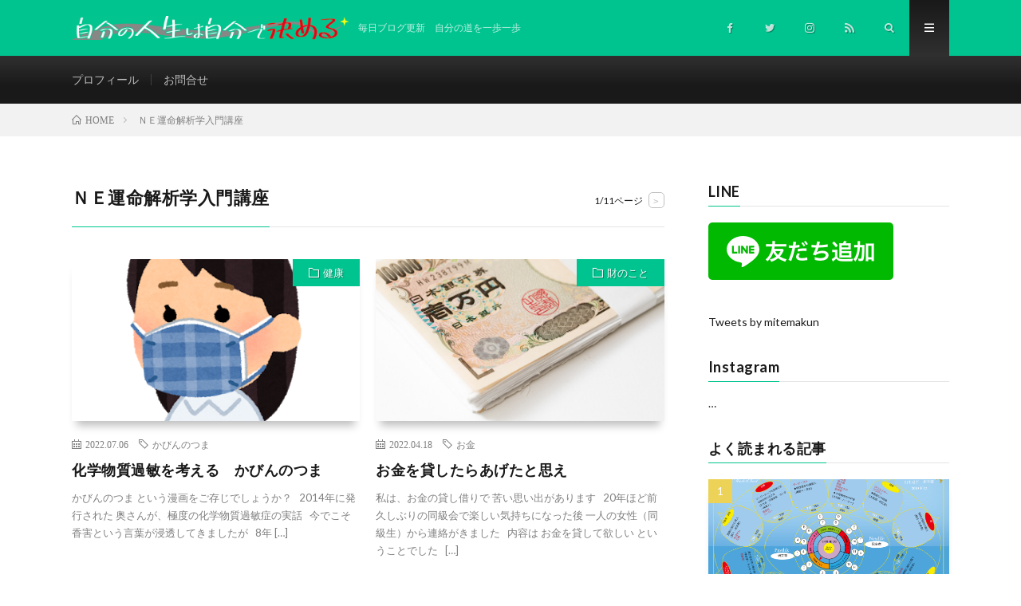

--- FILE ---
content_type: text/html; charset=UTF-8
request_url: https://ouchisachiko.com/tag/%EF%BD%8E%EF%BD%85%E9%81%8B%E5%91%BD%E8%A7%A3%E6%9E%90%E5%AD%A6%E5%85%A5%E9%96%80%E8%AC%9B%E5%BA%A7/
body_size: 14639
content:
<!DOCTYPE html>
<html dir="ltr" lang="ja" prefix="og: https://ogp.me/ns#" prefix="og: http://ogp.me/ns#">
<head prefix="og: http://ogp.me/ns# fb: http://ogp.me/ns/fb# article: http://ogp.me/ns/article#">
<meta charset="UTF-8">
<title>ＮＥ運命解析学入門講座 | 自分の人生は自分で決める</title>

		<!-- All in One SEO 4.7.7.2 - aioseo.com -->
	<meta name="robots" content="max-image-preview:large" />
	<link rel="canonical" href="https://ouchisachiko.com/tag/%ef%bd%8e%ef%bd%85%e9%81%8b%e5%91%bd%e8%a7%a3%e6%9e%90%e5%ad%a6%e5%85%a5%e9%96%80%e8%ac%9b%e5%ba%a7/" />
	<link rel="next" href="https://ouchisachiko.com/tag/%EF%BD%8E%EF%BD%85%E9%81%8B%E5%91%BD%E8%A7%A3%E6%9E%90%E5%AD%A6%E5%85%A5%E9%96%80%E8%AC%9B%E5%BA%A7/page/2/" />
	<meta name="generator" content="All in One SEO (AIOSEO) 4.7.7.2" />
		<meta name="google" content="nositelinkssearchbox" />
		<script type="application/ld+json" class="aioseo-schema">
			{"@context":"https:\/\/schema.org","@graph":[{"@type":"BreadcrumbList","@id":"https:\/\/ouchisachiko.com\/tag\/%EF%BD%8E%EF%BD%85%E9%81%8B%E5%91%BD%E8%A7%A3%E6%9E%90%E5%AD%A6%E5%85%A5%E9%96%80%E8%AC%9B%E5%BA%A7\/#breadcrumblist","itemListElement":[{"@type":"ListItem","@id":"https:\/\/ouchisachiko.com\/#listItem","position":1,"name":"\u5bb6","item":"https:\/\/ouchisachiko.com\/","nextItem":{"@type":"ListItem","@id":"https:\/\/ouchisachiko.com\/tag\/%ef%bd%8e%ef%bd%85%e9%81%8b%e5%91%bd%e8%a7%a3%e6%9e%90%e5%ad%a6%e5%85%a5%e9%96%80%e8%ac%9b%e5%ba%a7\/#listItem","name":"\uff2e\uff25\u904b\u547d\u89e3\u6790\u5b66\u5165\u9580\u8b1b\u5ea7"}},{"@type":"ListItem","@id":"https:\/\/ouchisachiko.com\/tag\/%ef%bd%8e%ef%bd%85%e9%81%8b%e5%91%bd%e8%a7%a3%e6%9e%90%e5%ad%a6%e5%85%a5%e9%96%80%e8%ac%9b%e5%ba%a7\/#listItem","position":2,"name":"\uff2e\uff25\u904b\u547d\u89e3\u6790\u5b66\u5165\u9580\u8b1b\u5ea7","previousItem":{"@type":"ListItem","@id":"https:\/\/ouchisachiko.com\/#listItem","name":"\u5bb6"}}]},{"@type":"CollectionPage","@id":"https:\/\/ouchisachiko.com\/tag\/%EF%BD%8E%EF%BD%85%E9%81%8B%E5%91%BD%E8%A7%A3%E6%9E%90%E5%AD%A6%E5%85%A5%E9%96%80%E8%AC%9B%E5%BA%A7\/#collectionpage","url":"https:\/\/ouchisachiko.com\/tag\/%EF%BD%8E%EF%BD%85%E9%81%8B%E5%91%BD%E8%A7%A3%E6%9E%90%E5%AD%A6%E5%85%A5%E9%96%80%E8%AC%9B%E5%BA%A7\/","name":"\uff2e\uff25\u904b\u547d\u89e3\u6790\u5b66\u5165\u9580\u8b1b\u5ea7 | \u81ea\u5206\u306e\u4eba\u751f\u306f\u81ea\u5206\u3067\u6c7a\u3081\u308b","inLanguage":"ja","isPartOf":{"@id":"https:\/\/ouchisachiko.com\/#website"},"breadcrumb":{"@id":"https:\/\/ouchisachiko.com\/tag\/%EF%BD%8E%EF%BD%85%E9%81%8B%E5%91%BD%E8%A7%A3%E6%9E%90%E5%AD%A6%E5%85%A5%E9%96%80%E8%AC%9B%E5%BA%A7\/#breadcrumblist"}},{"@type":"Person","@id":"https:\/\/ouchisachiko.com\/#person","name":"ohchisatiko@official_blog","image":{"@type":"ImageObject","@id":"https:\/\/ouchisachiko.com\/tag\/%EF%BD%8E%EF%BD%85%E9%81%8B%E5%91%BD%E8%A7%A3%E6%9E%90%E5%AD%A6%E5%85%A5%E9%96%80%E8%AC%9B%E5%BA%A7\/#personImage","url":"https:\/\/ouchisachiko.com\/wp-content\/uploads\/2020\/07\/profi_img-128x128.jpg","width":96,"height":96,"caption":"ohchisatiko@official_blog"},"sameAs":["@mitemakun"]},{"@type":"WebSite","@id":"https:\/\/ouchisachiko.com\/#website","url":"https:\/\/ouchisachiko.com\/","name":"\u663c\u306e\u6642\u4ee3\u306e\u751f\u304d\u65b9\u3092\u30ca\u30d3\u30b2\u30fc\u30c8","description":"\u6bce\u65e5\u30d6\u30ed\u30b0\u66f4\u65b0\u3000\u81ea\u5206\u306e\u9053\u3092\u4e00\u6b69\u4e00\u6b69","inLanguage":"ja","publisher":{"@id":"https:\/\/ouchisachiko.com\/#person"}}]}
		</script>
		<!-- All in One SEO -->

		<!-- This site uses the Google Analytics by MonsterInsights plugin v9.11.1 - Using Analytics tracking - https://www.monsterinsights.com/ -->
		<!-- Note: MonsterInsights is not currently configured on this site. The site owner needs to authenticate with Google Analytics in the MonsterInsights settings panel. -->
					<!-- No tracking code set -->
				<!-- / Google Analytics by MonsterInsights -->
		<link rel='stylesheet' id='wp-block-library-css' href='https://ouchisachiko.com/wp-includes/css/dist/block-library/style.min.css?ver=6.3.7' type='text/css' media='all' />
<link rel='stylesheet' id='swiper-css-css' href='https://ouchisachiko.com/wp-content/plugins/instagram-widget-by-wpzoom/dist/styles/library/swiper.css?ver=7.4.1' type='text/css' media='all' />
<link rel='stylesheet' id='dashicons-css' href='https://ouchisachiko.com/wp-includes/css/dashicons.min.css?ver=6.3.7' type='text/css' media='all' />
<link rel='stylesheet' id='magnific-popup-css' href='https://ouchisachiko.com/wp-content/plugins/instagram-widget-by-wpzoom/dist/styles/library/magnific-popup.css?ver=2.2.2' type='text/css' media='all' />
<link rel='stylesheet' id='wpz-insta_block-frontend-style-css' href='https://ouchisachiko.com/wp-content/plugins/instagram-widget-by-wpzoom/dist/styles/frontend/index.css?ver=a4e21646521a58bf18c9781ae1cc430e' type='text/css' media='all' />
<style id='classic-theme-styles-inline-css' type='text/css'>
/*! This file is auto-generated */
.wp-block-button__link{color:#fff;background-color:#32373c;border-radius:9999px;box-shadow:none;text-decoration:none;padding:calc(.667em + 2px) calc(1.333em + 2px);font-size:1.125em}.wp-block-file__button{background:#32373c;color:#fff;text-decoration:none}
</style>
<style id='global-styles-inline-css' type='text/css'>
body{--wp--preset--color--black: #000000;--wp--preset--color--cyan-bluish-gray: #abb8c3;--wp--preset--color--white: #ffffff;--wp--preset--color--pale-pink: #f78da7;--wp--preset--color--vivid-red: #cf2e2e;--wp--preset--color--luminous-vivid-orange: #ff6900;--wp--preset--color--luminous-vivid-amber: #fcb900;--wp--preset--color--light-green-cyan: #7bdcb5;--wp--preset--color--vivid-green-cyan: #00d084;--wp--preset--color--pale-cyan-blue: #8ed1fc;--wp--preset--color--vivid-cyan-blue: #0693e3;--wp--preset--color--vivid-purple: #9b51e0;--wp--preset--gradient--vivid-cyan-blue-to-vivid-purple: linear-gradient(135deg,rgba(6,147,227,1) 0%,rgb(155,81,224) 100%);--wp--preset--gradient--light-green-cyan-to-vivid-green-cyan: linear-gradient(135deg,rgb(122,220,180) 0%,rgb(0,208,130) 100%);--wp--preset--gradient--luminous-vivid-amber-to-luminous-vivid-orange: linear-gradient(135deg,rgba(252,185,0,1) 0%,rgba(255,105,0,1) 100%);--wp--preset--gradient--luminous-vivid-orange-to-vivid-red: linear-gradient(135deg,rgba(255,105,0,1) 0%,rgb(207,46,46) 100%);--wp--preset--gradient--very-light-gray-to-cyan-bluish-gray: linear-gradient(135deg,rgb(238,238,238) 0%,rgb(169,184,195) 100%);--wp--preset--gradient--cool-to-warm-spectrum: linear-gradient(135deg,rgb(74,234,220) 0%,rgb(151,120,209) 20%,rgb(207,42,186) 40%,rgb(238,44,130) 60%,rgb(251,105,98) 80%,rgb(254,248,76) 100%);--wp--preset--gradient--blush-light-purple: linear-gradient(135deg,rgb(255,206,236) 0%,rgb(152,150,240) 100%);--wp--preset--gradient--blush-bordeaux: linear-gradient(135deg,rgb(254,205,165) 0%,rgb(254,45,45) 50%,rgb(107,0,62) 100%);--wp--preset--gradient--luminous-dusk: linear-gradient(135deg,rgb(255,203,112) 0%,rgb(199,81,192) 50%,rgb(65,88,208) 100%);--wp--preset--gradient--pale-ocean: linear-gradient(135deg,rgb(255,245,203) 0%,rgb(182,227,212) 50%,rgb(51,167,181) 100%);--wp--preset--gradient--electric-grass: linear-gradient(135deg,rgb(202,248,128) 0%,rgb(113,206,126) 100%);--wp--preset--gradient--midnight: linear-gradient(135deg,rgb(2,3,129) 0%,rgb(40,116,252) 100%);--wp--preset--font-size--small: 13px;--wp--preset--font-size--medium: 20px;--wp--preset--font-size--large: 36px;--wp--preset--font-size--x-large: 42px;--wp--preset--spacing--20: 0.44rem;--wp--preset--spacing--30: 0.67rem;--wp--preset--spacing--40: 1rem;--wp--preset--spacing--50: 1.5rem;--wp--preset--spacing--60: 2.25rem;--wp--preset--spacing--70: 3.38rem;--wp--preset--spacing--80: 5.06rem;--wp--preset--shadow--natural: 6px 6px 9px rgba(0, 0, 0, 0.2);--wp--preset--shadow--deep: 12px 12px 50px rgba(0, 0, 0, 0.4);--wp--preset--shadow--sharp: 6px 6px 0px rgba(0, 0, 0, 0.2);--wp--preset--shadow--outlined: 6px 6px 0px -3px rgba(255, 255, 255, 1), 6px 6px rgba(0, 0, 0, 1);--wp--preset--shadow--crisp: 6px 6px 0px rgba(0, 0, 0, 1);}:where(.is-layout-flex){gap: 0.5em;}:where(.is-layout-grid){gap: 0.5em;}body .is-layout-flow > .alignleft{float: left;margin-inline-start: 0;margin-inline-end: 2em;}body .is-layout-flow > .alignright{float: right;margin-inline-start: 2em;margin-inline-end: 0;}body .is-layout-flow > .aligncenter{margin-left: auto !important;margin-right: auto !important;}body .is-layout-constrained > .alignleft{float: left;margin-inline-start: 0;margin-inline-end: 2em;}body .is-layout-constrained > .alignright{float: right;margin-inline-start: 2em;margin-inline-end: 0;}body .is-layout-constrained > .aligncenter{margin-left: auto !important;margin-right: auto !important;}body .is-layout-constrained > :where(:not(.alignleft):not(.alignright):not(.alignfull)){max-width: var(--wp--style--global--content-size);margin-left: auto !important;margin-right: auto !important;}body .is-layout-constrained > .alignwide{max-width: var(--wp--style--global--wide-size);}body .is-layout-flex{display: flex;}body .is-layout-flex{flex-wrap: wrap;align-items: center;}body .is-layout-flex > *{margin: 0;}body .is-layout-grid{display: grid;}body .is-layout-grid > *{margin: 0;}:where(.wp-block-columns.is-layout-flex){gap: 2em;}:where(.wp-block-columns.is-layout-grid){gap: 2em;}:where(.wp-block-post-template.is-layout-flex){gap: 1.25em;}:where(.wp-block-post-template.is-layout-grid){gap: 1.25em;}.has-black-color{color: var(--wp--preset--color--black) !important;}.has-cyan-bluish-gray-color{color: var(--wp--preset--color--cyan-bluish-gray) !important;}.has-white-color{color: var(--wp--preset--color--white) !important;}.has-pale-pink-color{color: var(--wp--preset--color--pale-pink) !important;}.has-vivid-red-color{color: var(--wp--preset--color--vivid-red) !important;}.has-luminous-vivid-orange-color{color: var(--wp--preset--color--luminous-vivid-orange) !important;}.has-luminous-vivid-amber-color{color: var(--wp--preset--color--luminous-vivid-amber) !important;}.has-light-green-cyan-color{color: var(--wp--preset--color--light-green-cyan) !important;}.has-vivid-green-cyan-color{color: var(--wp--preset--color--vivid-green-cyan) !important;}.has-pale-cyan-blue-color{color: var(--wp--preset--color--pale-cyan-blue) !important;}.has-vivid-cyan-blue-color{color: var(--wp--preset--color--vivid-cyan-blue) !important;}.has-vivid-purple-color{color: var(--wp--preset--color--vivid-purple) !important;}.has-black-background-color{background-color: var(--wp--preset--color--black) !important;}.has-cyan-bluish-gray-background-color{background-color: var(--wp--preset--color--cyan-bluish-gray) !important;}.has-white-background-color{background-color: var(--wp--preset--color--white) !important;}.has-pale-pink-background-color{background-color: var(--wp--preset--color--pale-pink) !important;}.has-vivid-red-background-color{background-color: var(--wp--preset--color--vivid-red) !important;}.has-luminous-vivid-orange-background-color{background-color: var(--wp--preset--color--luminous-vivid-orange) !important;}.has-luminous-vivid-amber-background-color{background-color: var(--wp--preset--color--luminous-vivid-amber) !important;}.has-light-green-cyan-background-color{background-color: var(--wp--preset--color--light-green-cyan) !important;}.has-vivid-green-cyan-background-color{background-color: var(--wp--preset--color--vivid-green-cyan) !important;}.has-pale-cyan-blue-background-color{background-color: var(--wp--preset--color--pale-cyan-blue) !important;}.has-vivid-cyan-blue-background-color{background-color: var(--wp--preset--color--vivid-cyan-blue) !important;}.has-vivid-purple-background-color{background-color: var(--wp--preset--color--vivid-purple) !important;}.has-black-border-color{border-color: var(--wp--preset--color--black) !important;}.has-cyan-bluish-gray-border-color{border-color: var(--wp--preset--color--cyan-bluish-gray) !important;}.has-white-border-color{border-color: var(--wp--preset--color--white) !important;}.has-pale-pink-border-color{border-color: var(--wp--preset--color--pale-pink) !important;}.has-vivid-red-border-color{border-color: var(--wp--preset--color--vivid-red) !important;}.has-luminous-vivid-orange-border-color{border-color: var(--wp--preset--color--luminous-vivid-orange) !important;}.has-luminous-vivid-amber-border-color{border-color: var(--wp--preset--color--luminous-vivid-amber) !important;}.has-light-green-cyan-border-color{border-color: var(--wp--preset--color--light-green-cyan) !important;}.has-vivid-green-cyan-border-color{border-color: var(--wp--preset--color--vivid-green-cyan) !important;}.has-pale-cyan-blue-border-color{border-color: var(--wp--preset--color--pale-cyan-blue) !important;}.has-vivid-cyan-blue-border-color{border-color: var(--wp--preset--color--vivid-cyan-blue) !important;}.has-vivid-purple-border-color{border-color: var(--wp--preset--color--vivid-purple) !important;}.has-vivid-cyan-blue-to-vivid-purple-gradient-background{background: var(--wp--preset--gradient--vivid-cyan-blue-to-vivid-purple) !important;}.has-light-green-cyan-to-vivid-green-cyan-gradient-background{background: var(--wp--preset--gradient--light-green-cyan-to-vivid-green-cyan) !important;}.has-luminous-vivid-amber-to-luminous-vivid-orange-gradient-background{background: var(--wp--preset--gradient--luminous-vivid-amber-to-luminous-vivid-orange) !important;}.has-luminous-vivid-orange-to-vivid-red-gradient-background{background: var(--wp--preset--gradient--luminous-vivid-orange-to-vivid-red) !important;}.has-very-light-gray-to-cyan-bluish-gray-gradient-background{background: var(--wp--preset--gradient--very-light-gray-to-cyan-bluish-gray) !important;}.has-cool-to-warm-spectrum-gradient-background{background: var(--wp--preset--gradient--cool-to-warm-spectrum) !important;}.has-blush-light-purple-gradient-background{background: var(--wp--preset--gradient--blush-light-purple) !important;}.has-blush-bordeaux-gradient-background{background: var(--wp--preset--gradient--blush-bordeaux) !important;}.has-luminous-dusk-gradient-background{background: var(--wp--preset--gradient--luminous-dusk) !important;}.has-pale-ocean-gradient-background{background: var(--wp--preset--gradient--pale-ocean) !important;}.has-electric-grass-gradient-background{background: var(--wp--preset--gradient--electric-grass) !important;}.has-midnight-gradient-background{background: var(--wp--preset--gradient--midnight) !important;}.has-small-font-size{font-size: var(--wp--preset--font-size--small) !important;}.has-medium-font-size{font-size: var(--wp--preset--font-size--medium) !important;}.has-large-font-size{font-size: var(--wp--preset--font-size--large) !important;}.has-x-large-font-size{font-size: var(--wp--preset--font-size--x-large) !important;}
.wp-block-navigation a:where(:not(.wp-element-button)){color: inherit;}
:where(.wp-block-post-template.is-layout-flex){gap: 1.25em;}:where(.wp-block-post-template.is-layout-grid){gap: 1.25em;}
:where(.wp-block-columns.is-layout-flex){gap: 2em;}:where(.wp-block-columns.is-layout-grid){gap: 2em;}
.wp-block-pullquote{font-size: 1.5em;line-height: 1.6;}
</style>
<link rel='stylesheet' id='contact-form-7-css' href='https://ouchisachiko.com/wp-content/plugins/contact-form-7/includes/css/styles.css?ver=5.9.8' type='text/css' media='all' />
<link rel='stylesheet' id='ppress-frontend-css' href='https://ouchisachiko.com/wp-content/plugins/wp-user-avatar/assets/css/frontend.min.css?ver=4.15.20.1' type='text/css' media='all' />
<link rel='stylesheet' id='ppress-flatpickr-css' href='https://ouchisachiko.com/wp-content/plugins/wp-user-avatar/assets/flatpickr/flatpickr.min.css?ver=4.15.20.1' type='text/css' media='all' />
<link rel='stylesheet' id='ppress-select2-css' href='https://ouchisachiko.com/wp-content/plugins/wp-user-avatar/assets/select2/select2.min.css?ver=6.3.7' type='text/css' media='all' />
<script type='text/javascript' src='https://ouchisachiko.com/wp-includes/js/jquery/jquery.min.js?ver=3.7.0' id='jquery-core-js'></script>
<script type='text/javascript' src='https://ouchisachiko.com/wp-includes/js/jquery/jquery-migrate.min.js?ver=3.4.1' id='jquery-migrate-js'></script>
<script type='text/javascript' src='https://ouchisachiko.com/wp-includes/js/underscore.min.js?ver=1.13.4' id='underscore-js'></script>
<script type='text/javascript' id='wp-util-js-extra'>
/* <![CDATA[ */
var _wpUtilSettings = {"ajax":{"url":"\/wp-admin\/admin-ajax.php"}};
/* ]]> */
</script>
<script type='text/javascript' src='https://ouchisachiko.com/wp-includes/js/wp-util.min.js?ver=6.3.7' id='wp-util-js'></script>
<script type='text/javascript' src='https://ouchisachiko.com/wp-content/plugins/instagram-widget-by-wpzoom/dist/scripts/library/magnific-popup.js?ver=1737012331' id='magnific-popup-js'></script>
<script type='text/javascript' src='https://ouchisachiko.com/wp-content/plugins/instagram-widget-by-wpzoom/dist/scripts/library/swiper.js?ver=7.4.1' id='swiper-js-js'></script>
<script type='text/javascript' src='https://ouchisachiko.com/wp-content/plugins/instagram-widget-by-wpzoom/dist/scripts/frontend/block.js?ver=9a3affef738588dbf17ec0443c4b21e9' id='wpz-insta_block-frontend-script-js'></script>
<script type='text/javascript' src='https://ouchisachiko.com/wp-content/plugins/wp-user-avatar/assets/flatpickr/flatpickr.min.js?ver=4.15.20.1' id='ppress-flatpickr-js'></script>
<script type='text/javascript' src='https://ouchisachiko.com/wp-content/plugins/wp-user-avatar/assets/select2/select2.min.js?ver=4.15.20.1' id='ppress-select2-js'></script>
<link rel="https://api.w.org/" href="https://ouchisachiko.com/wp-json/" /><link rel="alternate" type="application/json" href="https://ouchisachiko.com/wp-json/wp/v2/tags/50" /><link rel="stylesheet" href="https://ouchisachiko.com/wp-content/themes/lionmedia/style.css">
<link rel="stylesheet" href="https://ouchisachiko.com/wp-content/themes/lionmedia-child/style.css">
<link rel="stylesheet" href="https://ouchisachiko.com/wp-content/themes/lionmedia/css/icon.css">
<link rel="stylesheet" href="https://fonts.googleapis.com/css?family=Lato:400,700,900">
<meta http-equiv="X-UA-Compatible" content="IE=edge">
<meta name="viewport" content="width=device-width, initial-scale=1, shrink-to-fit=no">
<link rel="dns-prefetch" href="//www.google.com">
<link rel="dns-prefetch" href="//www.google-analytics.com">
<link rel="dns-prefetch" href="//fonts.googleapis.com">
<link rel="dns-prefetch" href="//fonts.gstatic.com">
<link rel="dns-prefetch" href="//pagead2.googlesyndication.com">
<link rel="dns-prefetch" href="//googleads.g.doubleclick.net">
<link rel="dns-prefetch" href="//www.gstatic.com">
<style type="text/css">
.l-header,
.searchNavi__title,
.key__cat,
.eyecatch__cat,
.rankingBox__title,
.categoryDescription,
.pagetop,
.contactTable__header .required,
.heading.heading-primary .heading__bg,
.btn__link:hover,
.widget .tag-cloud-link:hover,
.comment-respond .submit:hover,
.comments__list .comment-reply-link:hover,
.widget .calendar_wrap tbody a:hover,
.comments__list .comment-meta,
.ctaPost__btn{background:#00c48f;}

.heading.heading-first,
.heading.heading-widget::before,
.heading.heading-footer::before,
.btn__link,
.widget .tag-cloud-link,
.comment-respond .submit,
.comments__list .comment-reply-link,
.content a:hover,
.t-light .l-footer,
.ctaPost__btn{border-color:#00c48f;}

.categoryBox__title,
.dateList__item a[rel=tag]:hover,
.dateList__item a[rel=category]:hover,
.copySns__copyLink:hover,
.btn__link,
.widget .tag-cloud-link,
.comment-respond .submit,
.comments__list .comment-reply-link,
.widget a:hover,
.widget ul li .rsswidget,
.content a,
.related__title,
.ctaPost__btn:hover{color:#00c48f;}

.c-user01 {color:#000000 !important}
.bgc-user01 {background:#000000 !important}
.hc-user01:hover {color:#000000 !important}
.c-user02 {color:#000000 !important}
.bgc-user02 {background:#000000 !important}
.hc-user02:hover {color:#000000 !important}
.c-user03 {color:#000000 !important}
.bgc-user03 {background:#000000 !important}
.hc-user03:hover {color:#000000 !important}
.c-user04 {color:#000000 !important}
.bgc-user04 {background:#000000 !important}
.hc-user04:hover {color:#000000 !important}
.c-user05 {color:#000000 !important}
.bgc-user05 {background:#000000 !important}
.hc-user05:hover {color:#000000 !important}

</style>
<style id="wpforms-css-vars-root">
				:root {
					--wpforms-field-border-radius: 3px;
--wpforms-field-border-style: solid;
--wpforms-field-border-size: 1px;
--wpforms-field-background-color: #ffffff;
--wpforms-field-border-color: rgba( 0, 0, 0, 0.25 );
--wpforms-field-border-color-spare: rgba( 0, 0, 0, 0.25 );
--wpforms-field-text-color: rgba( 0, 0, 0, 0.7 );
--wpforms-field-menu-color: #ffffff;
--wpforms-label-color: rgba( 0, 0, 0, 0.85 );
--wpforms-label-sublabel-color: rgba( 0, 0, 0, 0.55 );
--wpforms-label-error-color: #d63637;
--wpforms-button-border-radius: 3px;
--wpforms-button-border-style: none;
--wpforms-button-border-size: 1px;
--wpforms-button-background-color: #066aab;
--wpforms-button-border-color: #066aab;
--wpforms-button-text-color: #ffffff;
--wpforms-page-break-color: #066aab;
--wpforms-background-image: none;
--wpforms-background-position: center center;
--wpforms-background-repeat: no-repeat;
--wpforms-background-size: cover;
--wpforms-background-width: 100px;
--wpforms-background-height: 100px;
--wpforms-background-color: rgba( 0, 0, 0, 0 );
--wpforms-background-url: none;
--wpforms-container-padding: 0px;
--wpforms-container-border-style: none;
--wpforms-container-border-width: 1px;
--wpforms-container-border-color: #000000;
--wpforms-container-border-radius: 3px;
--wpforms-field-size-input-height: 43px;
--wpforms-field-size-input-spacing: 15px;
--wpforms-field-size-font-size: 16px;
--wpforms-field-size-line-height: 19px;
--wpforms-field-size-padding-h: 14px;
--wpforms-field-size-checkbox-size: 16px;
--wpforms-field-size-sublabel-spacing: 5px;
--wpforms-field-size-icon-size: 1;
--wpforms-label-size-font-size: 16px;
--wpforms-label-size-line-height: 19px;
--wpforms-label-size-sublabel-font-size: 14px;
--wpforms-label-size-sublabel-line-height: 17px;
--wpforms-button-size-font-size: 17px;
--wpforms-button-size-height: 41px;
--wpforms-button-size-padding-h: 15px;
--wpforms-button-size-margin-top: 10px;
--wpforms-container-shadow-size-box-shadow: none;

				}
			</style><meta property="og:site_name" content="自分の人生は自分で決める" />
<meta property="og:type" content="website" />
<meta property="og:title" content="ＮＥ運命解析学入門講座 | 自分の人生は自分で決める" />
<meta property="og:description" content="毎日ブログ更新　自分の道を一歩一歩" />
<meta property="og:url" content="https://ouchisachiko.com/tag/%e3%81%8b%e3%81%b3%e3%82%93%e3%81%ae%e3%81%a4%e3%81%be/" />
<meta property="og:image" content="https://ouchisachiko.com/wp-content/themes/lionmedia/img/img_no.gif" />
<meta name="twitter:card" content="summary" />

<script>
  (function(i,s,o,g,r,a,m){i['GoogleAnalyticsObject']=r;i[r]=i[r]||function(){
  (i[r].q=i[r].q||[]).push(arguments)},i[r].l=1*new Date();a=s.createElement(o),
  m=s.getElementsByTagName(o)[0];a.async=1;a.src=g;m.parentNode.insertBefore(a,m)
  })(window,document,'script','https://www.google-analytics.com/analytics.js','ga');

  ga('create', 'UA-168638560-1', 'auto');
  ga('send', 'pageview');
</script>


	<!-- Global site tag (gtag.js) - Google Analytics -->
<script async src="https://www.googletagmanager.com/gtag/js?id=G-R01HGW0K8J"></script>
<script>
  window.dataLayer = window.dataLayer || [];
  function gtag(){dataLayer.push(arguments);}
  gtag('js', new Date());

  gtag('config', 'G-R01HGW0K8J');
</script>
	
</head>
<body data-rsssl=1 class="t-dark t-rich">
	<!-- Google Tag Manager (noscript) -->
<noscript><iframe src="https://www.googletagmanager.com/ns.html?id=GTM-P7SL2HL"
height="0" width="0" style="display:none;visibility:hidden"></iframe></noscript>
<!-- End Google Tag Manager (noscript) -->

  
  <!--l-header-->
  <header class="l-header">
    <div class="container">
      
      <div class="siteTitle">

              <p class="siteTitle__logo">
          <a class="siteTitle__link" href="https://ouchisachiko.com">
            <img src="https://ouchisachiko.com/wp-content/uploads/2024/10/ouchititle2.png" class="siteTitle__img" alt="自分の人生は自分で決める" width="930" height="80" >          </a>
          <span class="siteTitle__sub">毎日ブログ更新　自分の道を一歩一歩</span>
		</p>	        </div>
      
      <nav class="menuNavi">      
                <ul class="menuNavi__list">
		              <li class="menuNavi__item u-none-sp u-txtShdw"><a class="menuNavi__link icon-facebook" href="https://www.facebook.com/sachiko.ohuchi"></a></li>
		              <li class="menuNavi__item u-none-sp u-txtShdw"><a class="menuNavi__link icon-twitter" href="https://twitter.com/mitemakun"></a></li>
		              <li class="menuNavi__item u-none-sp u-txtShdw"><a class="menuNavi__link icon-instagram" href="http://instagram.com/ohuchisachiko"></a></li>
		                            <li class="menuNavi__item u-none-sp u-txtShdw"><a class="menuNavi__link icon-rss" href="https://ouchisachiko.com/feed/"></a></li>
					              <li class="menuNavi__item u-txtShdw"><span class="menuNavi__link icon-search" id="menuNavi__search" onclick="toggle__search();"></span></li>
            <li class="menuNavi__item u-txtShdw"><span class="menuNavi__link menuNavi__link-current icon-menu" id="menuNavi__menu" onclick="toggle__menu();"></span></li>
                  </ul>
      </nav>
      
    </div>
  </header>
  <!--/l-header-->
  
  <!--l-extra-->
        <div class="l-extraNone" id="extra__search">
      <div class="container">
        <div class="searchNavi">
                    <div class="searchNavi__title u-txtShdw">注目キーワード</div>
          <ul class="searchNavi__list">
                          <li class="searchNavi__item"><a class="searchNavi__link" href="https://ouchisachiko.com/?s=マスターオブライフ協会">マスターオブライフ協会</a></li>
                          <li class="searchNavi__item"><a class="searchNavi__link" href="https://ouchisachiko.com/?s=ライトコンパスシート">ライトコンパスシート</a></li>
                          <li class="searchNavi__item"><a class="searchNavi__link" href="https://ouchisachiko.com/?s=NE運命解析士">NE運命解析士</a></li>
                      </ul>
                    
                <div class="searchBox">
        <form class="searchBox__form" method="get" target="_top" action="https://ouchisachiko.com/" >
          <input class="searchBox__input" type="text" maxlength="50" name="s" placeholder="記事検索"><button class="searchBox__submit icon-search" type="submit" value="search"> </button>
        </form>
      </div>        </div>
      </div>
    </div>
        
    <div class="l-extra" id="extra__menu">
      <div class="container container-max">
        <nav class="globalNavi">
          <ul class="globalNavi__list">
          	        <li id="menu-item-4560" class="menu-item menu-item-type-post_type menu-item-object-page menu-item-4560"><a href="https://ouchisachiko.com/%e3%83%97%e3%83%ad%e3%83%95%e3%82%a3%e3%83%bc%e3%83%ab/">プロフィール</a></li>
<li id="menu-item-4559" class="menu-item menu-item-type-post_type menu-item-object-page menu-item-4559"><a href="https://ouchisachiko.com/%e3%81%8a%e5%95%8f%e5%90%88%e3%81%9b/">お問合せ</a></li>
	                                    
                          <li class="menu-item u-none-pc"><a class="icon-facebook" href="https://www.facebook.com/sachiko.ohuchi"></a></li>
                          <li class="menu-item u-none-pc"><a class="icon-twitter" href="https://twitter.com/mitemakun"></a></li>
                          <li class="menu-item u-none-pc"><a class="icon-instagram" href="http://instagram.com/ohuchisachiko"></a></li>
		                                  <li class="menu-item u-none-pc"><a class="icon-rss" href="https://ouchisachiko.com/feed/"></a></li>
			  		                
                    </ul>
        </nav>
      </div>
    </div>
  <!--/l-extra-->

<div class="breadcrumb" ><div class="container" ><ul class="breadcrumb__list"><li class="breadcrumb__item" itemscope itemtype="http://data-vocabulary.org/Breadcrumb"><a href="https://ouchisachiko.com/" itemprop="url"><span class="icon-home" itemprop="title">HOME</span></a></li><li class="breadcrumb__item">ＮＥ運命解析学入門講座</li></ul></div></div>   
  <!-- l-wrapper -->
  <div class="l-wrapper">
	
    <!-- l-main -->
    <main class="l-main">
	  
            <header class="archiveTitle">
        <h1 class="heading heading-first">ＮＥ運命解析学入門講座</h1>
		<div class="subPager"><span class="subPager__text">1/11ページ</span><ul class="subPager__list"><li class="subPager__item"><a href="https://ouchisachiko.com/tag/%EF%BD%8E%EF%BD%85%E9%81%8B%E5%91%BD%E8%A7%A3%E6%9E%90%E5%AD%A6%E5%85%A5%E9%96%80%E8%AC%9B%E5%BA%A7/page/2/" class="subPager__link">&gt;</a></li></ul></div>      </header>
            
      	  
	          <div class="archive">
	    	                  <article class="archiveItem
	        ">
        
        <div class="eyecatch eyecatch-archive">
                    <span class="eyecatch__cat bgc u-txtShdw"><a href="https://ouchisachiko.com/category/%e5%81%a5%e5%ba%b7/" rel="category tag">健康</a></span>
          <a href="https://ouchisachiko.com/2022/07/06/post-6541/"><img width="400" height="400" src="https://ouchisachiko.com/wp-content/uploads/2021/07/mask_double_woman.png" class="attachment-icatch size-icatch wp-post-image" alt="" decoding="async" fetchpriority="high" /></a>
        </div>
        
                <ul class="dateList dateList-archive">
                    <li class="dateList__item icon-calendar">2022.07.06</li>
                              <li class="dateList__item icon-tag"><a href="https://ouchisachiko.com/tag/%e3%81%8b%e3%81%b3%e3%82%93%e3%81%ae%e3%81%a4%e3%81%be/" rel="tag">かびんのつま</a><span>, </span></li>
                  </ul>
        
        <h2 class="heading heading-archive">
          <a class=" hc" href="https://ouchisachiko.com/2022/07/06/post-6541/">化学物質過敏を考える　かびんのつま</a>
        </h2>
        
        <p class="archiveItem__text">
		  かびんのつま という漫画をご存じでしょうか？ &nbsp; 2014年に発行された 奥さんが、極度の化学物質過敏症の実話 &nbsp; 今でこそ 香害という言葉が浸透してきましたが &nbsp; 8年 [&hellip;]        </p>
        
        <div class="btn btn-right">
          <a class="btn__link" href="https://ouchisachiko.com/2022/07/06/post-6541/">続きを読む</a>
        </div>
      
      </article>
		  		  			                  <article class="archiveItem
	        ">
        
        <div class="eyecatch eyecatch-archive">
                    <span class="eyecatch__cat bgc u-txtShdw"><a href="https://ouchisachiko.com/category/%e8%b2%a1%e3%81%ae%e3%81%93%e3%81%a8/" rel="category tag">財のこと</a></span>
          <a href="https://ouchisachiko.com/2022/04/18/post-6180/"><img width="615" height="410" src="https://ouchisachiko.com/wp-content/uploads/2017/08/一万円.jpg" class="attachment-icatch size-icatch wp-post-image" alt="" decoding="async" /></a>
        </div>
        
                <ul class="dateList dateList-archive">
                    <li class="dateList__item icon-calendar">2022.04.18</li>
                              <li class="dateList__item icon-tag"><a href="https://ouchisachiko.com/tag/%e3%81%8a%e9%87%91/" rel="tag">お金</a><span>, </span></li>
                  </ul>
        
        <h2 class="heading heading-archive">
          <a class=" hc" href="https://ouchisachiko.com/2022/04/18/post-6180/">お金を貸したらあげたと思え</a>
        </h2>
        
        <p class="archiveItem__text">
		  私は、お金の貸し借りで 苦い思い出があります   20年ほど前 久しぶりの同級会で楽しい気持ちになった後 一人の女性（同級生）から連絡がきました   内容は お金を貸して欲しい ということでした    [&hellip;]        </p>
        
        <div class="btn btn-right">
          <a class="btn__link" href="https://ouchisachiko.com/2022/04/18/post-6180/">続きを読む</a>
        </div>
      
      </article>
		  		  			                  <article class="archiveItem
	        ">
        
        <div class="eyecatch eyecatch-archive">
                    <span class="eyecatch__cat bgc u-txtShdw"><a href="https://ouchisachiko.com/category/%e3%81%8a%e9%85%92/" rel="category tag">お酒</a></span>
          <a href="https://ouchisachiko.com/2022/01/14/post-5529/"><img width="730" height="410" src="https://ouchisachiko.com/wp-content/uploads/2021/08/IMG_20210821_182627-730x410.jpg" class="attachment-icatch size-icatch wp-post-image" alt="" decoding="async" /></a>
        </div>
        
                <ul class="dateList dateList-archive">
                    <li class="dateList__item icon-calendar">2022.01.14</li>
                              <li class="dateList__item icon-tag"><a href="https://ouchisachiko.com/tag/%e3%82%bb%e3%83%ab%e3%83%95%e3%83%8a%e3%83%93%e3%82%b2%e3%83%bc%e3%82%bf%e3%83%bc%e8%ac%9b%e5%ba%a7/" rel="tag">セルフナビゲーター講座</a><span>, </span></li>
                  </ul>
        
        <h2 class="heading heading-archive">
          <a class=" hc" href="https://ouchisachiko.com/2022/01/14/post-5529/">金沢で見つけた素敵バー　グリフィス</a>
        </h2>
        
        <p class="archiveItem__text">
		  金沢で素敵なバーを見つけました   その名も「グリフィス」 私も娘達も、名前を聞いて真っ先に思い出したのが 「ベルセルク」   作者が亡くなってしまったので、とても残念ですが 独特の世界観が大好きでし [&hellip;]        </p>
        
        <div class="btn btn-right">
          <a class="btn__link" href="https://ouchisachiko.com/2022/01/14/post-5529/">続きを読む</a>
        </div>
      
      </article>
		  		  			                  <article class="archiveItem
	        ">
        
        <div class="eyecatch eyecatch-archive">
                    <span class="eyecatch__cat bgc u-txtShdw"><a href="https://ouchisachiko.com/category/%e3%83%9e%e3%82%b9%e3%82%bf%e3%83%bc%e3%82%aa%e3%83%96%e3%83%a9%e3%82%a4%e3%83%95%e5%8d%94%e4%bc%9a/" rel="category tag">マスターオブライフ協会</a></span>
          <a href="https://ouchisachiko.com/2021/12/27/post-5752/"><img width="450" height="380" src="https://ouchisachiko.com/wp-content/uploads/2021/03/mushi_kids.png" class="attachment-icatch size-icatch wp-post-image" alt="" decoding="async" loading="lazy" /></a>
        </div>
        
                <ul class="dateList dateList-archive">
                    <li class="dateList__item icon-calendar">2021.12.27</li>
                              <li class="dateList__item icon-tag"><a href="https://ouchisachiko.com/tag/%e3%82%bb%e3%83%ab%e3%83%95%e3%83%8a%e3%83%93%e3%82%b2%e3%83%bc%e3%82%bf%e3%83%bc%e8%ac%9b%e5%ba%a7/" rel="tag">セルフナビゲーター講座</a><span>, </span></li>
                  </ul>
        
        <h2 class="heading heading-archive">
          <a class=" hc" href="https://ouchisachiko.com/2021/12/27/post-5752/">冬至は人間関係の節目？</a>
        </h2>
        
        <p class="archiveItem__text">
		  12月22日は冬至でしたね   この日を境に 人間関係も変わるといいます   夜の時代のエネルギーを持っている人 昼の時代のエネルギーを持っている人   夜の時代は、欺しが普通の収奪システム   これ [&hellip;]        </p>
        
        <div class="btn btn-right">
          <a class="btn__link" href="https://ouchisachiko.com/2021/12/27/post-5752/">続きを読む</a>
        </div>
      
      </article>
		  		  			                  <article class="archiveItem
	        ">
        
        <div class="eyecatch eyecatch-archive">
                    <span class="eyecatch__cat bgc u-txtShdw"><a href="https://ouchisachiko.com/category/%e3%83%9e%e3%82%b9%e3%82%bf%e3%83%bc%e3%82%aa%e3%83%96%e3%83%a9%e3%82%a4%e3%83%95%e5%8d%94%e4%bc%9a/" rel="category tag">マスターオブライフ協会</a></span>
          <a href="https://ouchisachiko.com/2021/10/10/post-5353/"><img width="273" height="410" src="https://ouchisachiko.com/wp-content/uploads/2017/05/風見鶏.jpg" class="attachment-icatch size-icatch wp-post-image" alt="" decoding="async" loading="lazy" /></a>
        </div>
        
                <ul class="dateList dateList-archive">
                    <li class="dateList__item icon-calendar">2021.10.10</li>
                              <li class="dateList__item icon-tag"><a href="https://ouchisachiko.com/tag/%e3%82%bb%e3%83%ab%e3%83%95%e3%83%8a%e3%83%93%e3%82%b2%e3%83%bc%e3%82%bf%e3%83%bc%e8%ac%9b%e5%ba%a7/" rel="tag">セルフナビゲーター講座</a><span>, </span></li>
                  </ul>
        
        <h2 class="heading heading-archive">
          <a class=" hc" href="https://ouchisachiko.com/2021/10/10/post-5353/">自立へのステップ（6）</a>
        </h2>
        
        <p class="archiveItem__text">
		  精心　肉体　対人の自立が出来たら 最後に「けいざい」の自立です   自立へのステップ（1）はこちら 自立へのステップ（2）はこちら 自立へのステップ（3）はこちら 自立へのステップ（4）はこちら 自立 [&hellip;]        </p>
        
        <div class="btn btn-right">
          <a class="btn__link" href="https://ouchisachiko.com/2021/10/10/post-5353/">続きを読む</a>
        </div>
      
      </article>
		  		  			                  <article class="archiveItem
	        ">
        
        <div class="eyecatch eyecatch-archive">
                    <span class="eyecatch__cat bgc u-txtShdw"><a href="https://ouchisachiko.com/category/%e6%9c%aa%e5%88%86%e9%a1%9e/" rel="category tag">未分類</a></span>
          <a href="https://ouchisachiko.com/2021/06/23/post-4761/"><img width="231" height="410" src="https://ouchisachiko.com/wp-content/uploads/2017/08/-e1501671829139.jpg" class="attachment-icatch size-icatch wp-post-image" alt="" decoding="async" loading="lazy" /></a>
        </div>
        
                <ul class="dateList dateList-archive">
                    <li class="dateList__item icon-calendar">2021.06.23</li>
                              <li class="dateList__item icon-tag"><a href="https://ouchisachiko.com/tag/%e3%82%bb%e3%83%ab%e3%83%95%e3%83%8a%e3%83%93%e3%82%b2%e3%83%bc%e3%82%bf%e3%83%bc%e8%ac%9b%e5%ba%a7/" rel="tag">セルフナビゲーター講座</a><span>, </span></li>
                  </ul>
        
        <h2 class="heading heading-archive">
          <a class=" hc" href="https://ouchisachiko.com/2021/06/23/post-4761/">あっとジュース実験</a>
        </h2>
        
        <p class="archiveItem__text">
		  生協の委員さんだったら 一度はやってみたことがあるかもしれません &nbsp; 生協活動にも関わっている私 今日は、アッとジュースの実験でした &nbsp; 果物を一切使わないで あっという間に出来る [&hellip;]        </p>
        
        <div class="btn btn-right">
          <a class="btn__link" href="https://ouchisachiko.com/2021/06/23/post-4761/">続きを読む</a>
        </div>
      
      </article>
		  		  			                  <article class="archiveItem
	        ">
        
        <div class="eyecatch eyecatch-archive">
                    <span class="eyecatch__cat bgc u-txtShdw"><a href="https://ouchisachiko.com/category/%e6%9c%aa%e5%88%86%e9%a1%9e/" rel="category tag">未分類</a></span>
          <a href="https://ouchisachiko.com/2021/01/22/%e6%af%8e%e6%97%a5%e3%81%ae%e7%a9%8d%e3%81%bf%e9%87%8d%e3%81%ad%e3%81%a8%e3%81%84%e3%81%86%e7%a9%8d%e3%81%bf%e4%b8%8a%e3%81%92%e3%83%84%e3%82%a4%e3%83%bc%e3%83%88/"><img width="615" height="410" src="https://ouchisachiko.com/wp-content/uploads/2020/10/手帳.jpg" class="attachment-icatch size-icatch wp-post-image" alt="" decoding="async" loading="lazy" /></a>
        </div>
        
                <ul class="dateList dateList-archive">
                    <li class="dateList__item icon-calendar">2021.01.22</li>
                              <li class="dateList__item icon-tag"><a href="https://ouchisachiko.com/tag/%e3%82%bb%e3%83%ab%e3%83%95%e3%83%8a%e3%83%93%e3%82%b2%e3%83%bc%e3%82%bf%e3%83%bc%e8%ac%9b%e5%ba%a7/" rel="tag">セルフナビゲーター講座</a><span>, </span></li>
                  </ul>
        
        <h2 class="heading heading-archive">
          <a class=" hc" href="https://ouchisachiko.com/2021/01/22/%e6%af%8e%e6%97%a5%e3%81%ae%e7%a9%8d%e3%81%bf%e9%87%8d%e3%81%ad%e3%81%a8%e3%81%84%e3%81%86%e7%a9%8d%e3%81%bf%e4%b8%8a%e3%81%92%e3%83%84%e3%82%a4%e3%83%bc%e3%83%88/">毎日の積み重ねという積み上げツイート</a>
        </h2>
        
        <p class="archiveItem__text">
		  自分が「いいと思うこと」はとりあえずやってみる 「積み上げツイート」もその一つでした 昨年末から始めたこのツイート 私には、とても合っていたようです 毎日、コツコツとというのが意外と自分が出来た事 書 [&hellip;]        </p>
        
        <div class="btn btn-right">
          <a class="btn__link" href="https://ouchisachiko.com/2021/01/22/%e6%af%8e%e6%97%a5%e3%81%ae%e7%a9%8d%e3%81%bf%e9%87%8d%e3%81%ad%e3%81%a8%e3%81%84%e3%81%86%e7%a9%8d%e3%81%bf%e4%b8%8a%e3%81%92%e3%83%84%e3%82%a4%e3%83%bc%e3%83%88/">続きを読む</a>
        </div>
      
      </article>
		  		  			                  <article class="archiveItem
	        ">
        
        <div class="eyecatch eyecatch-archive">
                    <span class="eyecatch__cat bgc u-txtShdw"><a href="https://ouchisachiko.com/category/%e5%a4%a7%e5%86%85%e3%81%ae%e3%81%93%e3%81%a8/" rel="category tag">大内のこと</a></span>
          <a href="https://ouchisachiko.com/2021/01/14/%e7%97%85%e6%b0%97%e3%82%92%e4%bd%9c%e3%82%8a%e5%87%ba%e3%81%99%e3%81%ae%e3%81%af%e8%87%aa%e5%88%86%e8%87%aa%e8%ba%ab%e3%81%aa%e3%82%93%e3%81%a0%e3%81%a8%e7%b4%8d%e5%be%97/"><img width="569" height="410" src="https://ouchisachiko.com/wp-content/uploads/2020/11/004KZ1123FOTO_TP_V4.jpg" class="attachment-icatch size-icatch wp-post-image" alt="" decoding="async" loading="lazy" /></a>
        </div>
        
                <ul class="dateList dateList-archive">
                    <li class="dateList__item icon-calendar">2021.01.14</li>
                              <li class="dateList__item icon-tag"><a href="https://ouchisachiko.com/tag/ne%e9%81%8b%e5%91%bd%e8%a7%a3%e6%9e%90%e5%a3%ab/" rel="tag">NE運命解析士</a><span>, </span></li>
                  </ul>
        
        <h2 class="heading heading-archive">
          <a class=" hc" href="https://ouchisachiko.com/2021/01/14/%e7%97%85%e6%b0%97%e3%82%92%e4%bd%9c%e3%82%8a%e5%87%ba%e3%81%99%e3%81%ae%e3%81%af%e8%87%aa%e5%88%86%e8%87%aa%e8%ba%ab%e3%81%aa%e3%82%93%e3%81%a0%e3%81%a8%e7%b4%8d%e5%be%97/">病気を作り出すのは自分自身なんだと納得</a>
        </h2>
        
        <p class="archiveItem__text">
		  NE運命解析学で10年のテーマが「健康」に入った時から 健康に関して向き合う事が多くなりました 自分で定期的に行っているケアの一つに 三上先生のボディケアもその一つ 年を重ねると、病気ではなくても 身 [&hellip;]        </p>
        
        <div class="btn btn-right">
          <a class="btn__link" href="https://ouchisachiko.com/2021/01/14/%e7%97%85%e6%b0%97%e3%82%92%e4%bd%9c%e3%82%8a%e5%87%ba%e3%81%99%e3%81%ae%e3%81%af%e8%87%aa%e5%88%86%e8%87%aa%e8%ba%ab%e3%81%aa%e3%82%93%e3%81%a0%e3%81%a8%e7%b4%8d%e5%be%97/">続きを読む</a>
        </div>
      
      </article>
		  		  			                  <article class="archiveItem
	        ">
        
        <div class="eyecatch eyecatch-archive">
                    <span class="eyecatch__cat bgc u-txtShdw"><a href="https://ouchisachiko.com/category/%e6%9c%aa%e5%88%86%e9%a1%9e/" rel="category tag">未分類</a></span>
          <a href="https://ouchisachiko.com/2021/01/13/%e8%87%aa%e5%88%86%e3%81%ae%e5%b8%b8%e8%ad%98%e3%83%bb%e6%a6%82%e5%bf%b5%e3%82%92%e6%8a%bc%e3%81%97%e3%81%a4%e3%81%91%e3%81%aa%e3%81%84/"><img width="331" height="410" src="https://ouchisachiko.com/wp-content/uploads/2021/01/10のステップ.jpg" class="attachment-icatch size-icatch wp-post-image" alt="" decoding="async" loading="lazy" /></a>
        </div>
        
                <ul class="dateList dateList-archive">
                    <li class="dateList__item icon-calendar">2021.01.13</li>
                              <li class="dateList__item icon-tag"><a href="https://ouchisachiko.com/tag/%e3%81%8a%e5%b9%b4%e7%8e%89%e4%bc%81%e7%94%bb/" rel="tag">お年玉企画</a><span>, </span></li>
                  </ul>
        
        <h2 class="heading heading-archive">
          <a class=" hc" href="https://ouchisachiko.com/2021/01/13/%e8%87%aa%e5%88%86%e3%81%ae%e5%b8%b8%e8%ad%98%e3%83%bb%e6%a6%82%e5%bf%b5%e3%82%92%e6%8a%bc%e3%81%97%e3%81%a4%e3%81%91%e3%81%aa%e3%81%84/">自分の常識・概念を押しつけない</a>
        </h2>
        
        <p class="archiveItem__text">
		  例えば、親に捨てられて祖父母に育てられた子供がいたとします 誰かが、その子に「お母さんに会いたいでしょう、可哀想に」 と言いました でも、その子供が祖父母の元で幸せに育ち 両親の事など微塵も思い出さず [&hellip;]        </p>
        
        <div class="btn btn-right">
          <a class="btn__link" href="https://ouchisachiko.com/2021/01/13/%e8%87%aa%e5%88%86%e3%81%ae%e5%b8%b8%e8%ad%98%e3%83%bb%e6%a6%82%e5%bf%b5%e3%82%92%e6%8a%bc%e3%81%97%e3%81%a4%e3%81%91%e3%81%aa%e3%81%84/">続きを読む</a>
        </div>
      
      </article>
		  		  			                  <article class="archiveItem
	        ">
        
        <div class="eyecatch eyecatch-archive">
                    <span class="eyecatch__cat bgc u-txtShdw"><a href="https://ouchisachiko.com/category/%e6%9c%aa%e5%88%86%e9%a1%9e/" rel="category tag">未分類</a></span>
          <a href="https://ouchisachiko.com/2021/01/12/%e3%83%96%e3%83%bc%e3%83%a1%e3%83%a9%e3%83%b3%e7%8f%be%e8%b1%a1%e3%80%80%e8%a8%80%e3%82%8f%e3%82%8c%e3%81%9f%e3%81%93%e3%81%a8%e3%81%ab%e5%8f%8d%e6%8a%97%e3%81%97%e3%81%9f%e3%81%84/"><img width="231" height="410" src="https://ouchisachiko.com/wp-content/uploads/2020/04/かもしか.jpg" class="attachment-icatch size-icatch wp-post-image" alt="" decoding="async" loading="lazy" /></a>
        </div>
        
                <ul class="dateList dateList-archive">
                    <li class="dateList__item icon-calendar">2021.01.12</li>
                              <li class="dateList__item icon-tag"><a href="https://ouchisachiko.com/tag/%e3%81%8a%e5%b9%b4%e7%8e%89%e4%bc%81%e7%94%bb/" rel="tag">お年玉企画</a><span>, </span></li>
                  </ul>
        
        <h2 class="heading heading-archive">
          <a class=" hc" href="https://ouchisachiko.com/2021/01/12/%e3%83%96%e3%83%bc%e3%83%a1%e3%83%a9%e3%83%b3%e7%8f%be%e8%b1%a1%e3%80%80%e8%a8%80%e3%82%8f%e3%82%8c%e3%81%9f%e3%81%93%e3%81%a8%e3%81%ab%e5%8f%8d%e6%8a%97%e3%81%97%e3%81%9f%e3%81%84/">ブーメラン現象　言われたことに反抗したい</a>
        </h2>
        
        <p class="archiveItem__text">
		  今読んでいる本で「ブーメラン現象」という言葉を知りました 人は、説得されると言われた通りにしたくないという なんともやっかいな（笑）性質を持っているそうなのです これを心理学では「ブーメラン現象」とい [&hellip;]        </p>
        
        <div class="btn btn-right">
          <a class="btn__link" href="https://ouchisachiko.com/2021/01/12/%e3%83%96%e3%83%bc%e3%83%a1%e3%83%a9%e3%83%b3%e7%8f%be%e8%b1%a1%e3%80%80%e8%a8%80%e3%82%8f%e3%82%8c%e3%81%9f%e3%81%93%e3%81%a8%e3%81%ab%e5%8f%8d%e6%8a%97%e3%81%97%e3%81%9f%e3%81%84/">続きを読む</a>
        </div>
      
      </article>
		  		  		        </div>
	  	  
	  <div class="pager"><span aria-current="page" class="page-numbers current">1</span>
<span class="page-numbers dots">&hellip;</span>
<a class="page-numbers" href="https://ouchisachiko.com/tag/%EF%BD%8E%EF%BD%85%E9%81%8B%E5%91%BD%E8%A7%A3%E6%9E%90%E5%AD%A6%E5%85%A5%E9%96%80%E8%AC%9B%E5%BA%A7/page/11/">11</a>
<a class="next page-numbers" href="https://ouchisachiko.com/tag/%EF%BD%8E%EF%BD%85%E9%81%8B%E5%91%BD%E8%A7%A3%E6%9E%90%E5%AD%A6%E5%85%A5%E9%96%80%E8%AC%9B%E5%BA%A7/page/2/">NEXT</a></div>      
    </main>
    <!-- /l-main -->
    
	    <!-- l-sidebar -->
          <div class="l-sidebar">
	  
	          <aside class="widget"><h2 class="heading heading-widget">LINE</h2>			<div class="textwidget"><p><a href="https://lin.ee/CACmi3U"><img decoding="async" src="https://scdn.line-apps.com/n/line_add_friends/btn/ja.png" alt="友だち追加" border="0" /></a></p>
</div>
		</aside><aside class="widget">
<figure class="wp-block-embed is-type-rich is-provider-twitter wp-block-embed-twitter"><div class="wp-block-embed__wrapper">
<a class="twitter-timeline" data-width="1100" data-height="1000" data-dnt="true" href="https://twitter.com/mitemakun?ref_src=twsrc%5Etfw">Tweets by mitemakun</a><script async src="https://platform.twitter.com/widgets.js" charset="utf-8"></script>
</div></figure>
</aside><aside class="widget"><h2 class="heading heading-widget">Instagram</h2>&#8230;</aside><aside class="widget"><h2 class="heading heading-widget">よく読まれる記事</h2>        <ol class="rankListWidget">
          <li class="rankListWidget__item">
                        <div class="eyecatch eyecatch-widget u-txtShdw">
              <a href="https://ouchisachiko.com/2023/05/07/post-8226/">
			    <img width="580" height="410" src="https://ouchisachiko.com/wp-content/uploads/2020/03/大内ライトマスターチャート.png" class="attachment-icatch size-icatch wp-post-image" alt="" decoding="async" loading="lazy" />              </a>
            </div>
                        <h3 class="rankListWidget__title"><a href="https://ouchisachiko.com/2023/05/07/post-8226/">本当の自分へのパスポートのお申し込み・解説</a></h3>
            <div class="dateList dateList-widget">
              <span class="dateList__item icon-calendar">2023.05.07</span>              <span class="dateList__item icon-folder"><a href="https://ouchisachiko.com/category/%e3%83%9e%e3%82%b9%e3%82%bf%e3%83%bc%e3%82%aa%e3%83%96%e3%83%a9%e3%82%a4%e3%83%95%e5%8d%94%e4%bc%9a/" rel="category tag">マスターオブライフ協会</a></span>
            </div>
          </li>
          <li class="rankListWidget__item">
                        <div class="eyecatch eyecatch-widget u-txtShdw">
              <a href="https://ouchisachiko.com/2022/06/20/post-6589/">
			    <img width="436" height="410" src="https://ouchisachiko.com/wp-content/uploads/2020/10/重機.png" class="attachment-icatch size-icatch wp-post-image" alt="" decoding="async" loading="lazy" />              </a>
            </div>
                        <h3 class="rankListWidget__title"><a href="https://ouchisachiko.com/2022/06/20/post-6589/">建設業経理士CPD講習　受けてきた</a></h3>
            <div class="dateList dateList-widget">
              <span class="dateList__item icon-calendar">2022.06.20</span>              <span class="dateList__item icon-folder"><a href="https://ouchisachiko.com/category/%e5%bb%ba%e8%a8%ad%e6%a5%ad/" rel="category tag">建設業</a> <a href="https://ouchisachiko.com/category/%e6%9c%aa%e5%88%86%e9%a1%9e/" rel="category tag">未分類</a></span>
            </div>
          </li>
          <li class="rankListWidget__item">
                        <div class="eyecatch eyecatch-widget u-txtShdw">
              <a href="https://ouchisachiko.com/2020/07/04/__trashed-10/">
			    <img width="614" height="410" src="https://ouchisachiko.com/wp-content/uploads/2020/04/満月　空.jpg" class="attachment-icatch size-icatch wp-post-image" alt="" decoding="async" loading="lazy" />              </a>
            </div>
                        <h3 class="rankListWidget__title"><a href="https://ouchisachiko.com/2020/07/04/__trashed-10/">7月　入門講座日程</a></h3>
            <div class="dateList dateList-widget">
              <span class="dateList__item icon-calendar">2020.07.04</span>              <span class="dateList__item icon-folder"><a href="https://ouchisachiko.com/category/%e8%ac%9b%e5%ba%a7/" rel="category tag">講座</a></span>
            </div>
          </li>
          <li class="rankListWidget__item">
                        <div class="eyecatch eyecatch-widget u-txtShdw">
              <a href="https://ouchisachiko.com/2020/11/21/post-49/">
			    <img width="689" height="410" src="https://ouchisachiko.com/wp-content/uploads/2018/01/大内.png" class="attachment-icatch size-icatch wp-post-image" alt="" decoding="async" loading="lazy" />              </a>
            </div>
                        <h3 class="rankListWidget__title"><a href="https://ouchisachiko.com/2020/11/21/post-49/">ライトコンパスシート　　30分無料解説を受けてみませんか？</a></h3>
            <div class="dateList dateList-widget">
              <span class="dateList__item icon-calendar">2020.11.21</span>              <span class="dateList__item icon-folder"><a href="https://ouchisachiko.com/category/%e3%83%9e%e3%82%b9%e3%82%bf%e3%83%bc%e3%82%aa%e3%83%96%e3%83%a9%e3%82%a4%e3%83%95%e5%8d%94%e4%bc%9a/" rel="category tag">マスターオブライフ協会</a></span>
            </div>
          </li>
          <li class="rankListWidget__item">
                        <div class="eyecatch eyecatch-widget u-txtShdw">
              <a href="https://ouchisachiko.com/2020/11/20/%e6%96%b0%e5%b9%b9%e7%b7%9a%e3%80%80e%e3%83%81%e3%82%b1%e3%83%83%e3%83%88%e3%81%a7%e6%96%b0%e5%b9%b9%e7%b7%9a%e3%82%92%e4%b9%97%e3%82%8a%e7%b6%99%e3%81%8e%e3%81%99%e3%82%8b%e5%a0%b4%e5%90%88/">
			    <img width="730" height="410" src="https://ouchisachiko.com/wp-content/uploads/2019/12/グランクラス.jpg" class="attachment-icatch size-icatch wp-post-image" alt="" decoding="async" loading="lazy" />              </a>
            </div>
                        <h3 class="rankListWidget__title"><a href="https://ouchisachiko.com/2020/11/20/%e6%96%b0%e5%b9%b9%e7%b7%9a%e3%80%80e%e3%83%81%e3%82%b1%e3%83%83%e3%83%88%e3%81%a7%e6%96%b0%e5%b9%b9%e7%b7%9a%e3%82%92%e4%b9%97%e3%82%8a%e7%b6%99%e3%81%8e%e3%81%99%e3%82%8b%e5%a0%b4%e5%90%88/">新幹線　eチケットで新幹線を乗り継ぎするにはどうしたらいいの？</a></h3>
            <div class="dateList dateList-widget">
              <span class="dateList__item icon-calendar">2020.11.20</span>              <span class="dateList__item icon-folder"><a href="https://ouchisachiko.com/category/%e5%a4%a7%e5%86%85%e3%81%ae%e3%81%93%e3%81%a8/" rel="category tag">大内のこと</a></span>
            </div>
          </li>
        </ol>
		</aside>	  	  
	      
    </div>

    <!-- /l-sidebar -->
	    
  </div>
  <!-- /l-wrapper -->



  <!--l-footer-->
  <footer class="l-footer">
    <div class="container">
      <div class="pagetop u-txtShdw"><a class="pagetop__link" href="#top">Back to Top</a></div>
      
                  <div class="widgetFoot">
        <div class="widgetFoot__contents">
                  <aside class="widget widget-foot"><h2 class="heading heading-footer">カテゴリー</h2><form action="https://ouchisachiko.com" method="get"><label class="screen-reader-text" for="cat">カテゴリー</label><select  name='cat' id='cat' class='postform'>
	<option value='-1'>カテゴリーを選択</option>
	<option class="level-0" value="9">お酒</option>
	<option class="level-0" value="12">しくじり先生</option>
	<option class="level-0" value="3">アニメ</option>
	<option class="level-0" value="2275">キレイデザイン</option>
	<option class="level-0" value="673">グルメ</option>
	<option class="level-0" value="674">グルメ</option>
	<option class="level-0" value="10">ショップ</option>
	<option class="level-0" value="1535">セッション</option>
	<option class="level-0" value="8">テスト</option>
	<option class="level-0" value="14">デビル</option>
	<option class="level-0" value="4">マスターオブライフ協会</option>
	<option class="level-0" value="129">今年の運勢</option>
	<option class="level-0" value="99">健康</option>
	<option class="level-0" value="747">和食</option>
	<option class="level-0" value="1238">声紋分析</option>
	<option class="level-0" value="5">大内のこと</option>
	<option class="level-0" value="856">宇宙人生理論</option>
	<option class="level-0" value="483">建設業</option>
	<option class="level-0" value="103">旅行</option>
	<option class="level-0" value="11">映画</option>
	<option class="level-0" value="1">未分類</option>
	<option class="level-0" value="493">漫画</option>
	<option class="level-0" value="15">講座</option>
	<option class="level-0" value="169">財のこと</option>
	<option class="level-0" value="404">龠幸輪</option>
</select>
</form>
<script type="text/javascript">
/* <![CDATA[ */
(function() {
	var dropdown = document.getElementById( "cat" );
	function onCatChange() {
		if ( dropdown.options[ dropdown.selectedIndex ].value > 0 ) {
			dropdown.parentNode.submit();
		}
	}
	dropdown.onchange = onCatChange;
})();
/* ]]> */
</script>

			</aside>	            </div>
        
        <div class="widgetFoot__contents">
                  <aside class="widget widget-foot"><h2 class="heading heading-footer">アーカイブ</h2>		<label class="screen-reader-text" for="archives-dropdown-5">アーカイブ</label>
		<select id="archives-dropdown-5" name="archive-dropdown">
			
			<option value="">月を選択</option>
				<option value='https://ouchisachiko.com/2026/01/'> 2026年1月 </option>
	<option value='https://ouchisachiko.com/2025/12/'> 2025年12月 </option>
	<option value='https://ouchisachiko.com/2025/11/'> 2025年11月 </option>
	<option value='https://ouchisachiko.com/2025/10/'> 2025年10月 </option>
	<option value='https://ouchisachiko.com/2025/09/'> 2025年9月 </option>
	<option value='https://ouchisachiko.com/2025/08/'> 2025年8月 </option>
	<option value='https://ouchisachiko.com/2025/07/'> 2025年7月 </option>
	<option value='https://ouchisachiko.com/2025/06/'> 2025年6月 </option>
	<option value='https://ouchisachiko.com/2025/05/'> 2025年5月 </option>
	<option value='https://ouchisachiko.com/2025/04/'> 2025年4月 </option>
	<option value='https://ouchisachiko.com/2025/03/'> 2025年3月 </option>
	<option value='https://ouchisachiko.com/2025/02/'> 2025年2月 </option>
	<option value='https://ouchisachiko.com/2025/01/'> 2025年1月 </option>
	<option value='https://ouchisachiko.com/2024/12/'> 2024年12月 </option>
	<option value='https://ouchisachiko.com/2024/11/'> 2024年11月 </option>
	<option value='https://ouchisachiko.com/2024/10/'> 2024年10月 </option>
	<option value='https://ouchisachiko.com/2024/09/'> 2024年9月 </option>
	<option value='https://ouchisachiko.com/2024/08/'> 2024年8月 </option>
	<option value='https://ouchisachiko.com/2024/07/'> 2024年7月 </option>
	<option value='https://ouchisachiko.com/2024/06/'> 2024年6月 </option>
	<option value='https://ouchisachiko.com/2024/05/'> 2024年5月 </option>
	<option value='https://ouchisachiko.com/2024/04/'> 2024年4月 </option>
	<option value='https://ouchisachiko.com/2024/03/'> 2024年3月 </option>
	<option value='https://ouchisachiko.com/2024/02/'> 2024年2月 </option>
	<option value='https://ouchisachiko.com/2024/01/'> 2024年1月 </option>
	<option value='https://ouchisachiko.com/2023/12/'> 2023年12月 </option>
	<option value='https://ouchisachiko.com/2023/11/'> 2023年11月 </option>
	<option value='https://ouchisachiko.com/2023/10/'> 2023年10月 </option>
	<option value='https://ouchisachiko.com/2023/09/'> 2023年9月 </option>
	<option value='https://ouchisachiko.com/2023/08/'> 2023年8月 </option>
	<option value='https://ouchisachiko.com/2023/07/'> 2023年7月 </option>
	<option value='https://ouchisachiko.com/2023/06/'> 2023年6月 </option>
	<option value='https://ouchisachiko.com/2023/05/'> 2023年5月 </option>
	<option value='https://ouchisachiko.com/2023/04/'> 2023年4月 </option>
	<option value='https://ouchisachiko.com/2023/03/'> 2023年3月 </option>
	<option value='https://ouchisachiko.com/2023/02/'> 2023年2月 </option>
	<option value='https://ouchisachiko.com/2023/01/'> 2023年1月 </option>
	<option value='https://ouchisachiko.com/2022/12/'> 2022年12月 </option>
	<option value='https://ouchisachiko.com/2022/11/'> 2022年11月 </option>
	<option value='https://ouchisachiko.com/2022/10/'> 2022年10月 </option>
	<option value='https://ouchisachiko.com/2022/09/'> 2022年9月 </option>
	<option value='https://ouchisachiko.com/2022/08/'> 2022年8月 </option>
	<option value='https://ouchisachiko.com/2022/07/'> 2022年7月 </option>
	<option value='https://ouchisachiko.com/2022/06/'> 2022年6月 </option>
	<option value='https://ouchisachiko.com/2022/05/'> 2022年5月 </option>
	<option value='https://ouchisachiko.com/2022/04/'> 2022年4月 </option>
	<option value='https://ouchisachiko.com/2022/03/'> 2022年3月 </option>
	<option value='https://ouchisachiko.com/2022/02/'> 2022年2月 </option>
	<option value='https://ouchisachiko.com/2022/01/'> 2022年1月 </option>
	<option value='https://ouchisachiko.com/2021/12/'> 2021年12月 </option>
	<option value='https://ouchisachiko.com/2021/11/'> 2021年11月 </option>
	<option value='https://ouchisachiko.com/2021/10/'> 2021年10月 </option>
	<option value='https://ouchisachiko.com/2021/09/'> 2021年9月 </option>
	<option value='https://ouchisachiko.com/2021/08/'> 2021年8月 </option>
	<option value='https://ouchisachiko.com/2021/07/'> 2021年7月 </option>
	<option value='https://ouchisachiko.com/2021/06/'> 2021年6月 </option>
	<option value='https://ouchisachiko.com/2021/05/'> 2021年5月 </option>
	<option value='https://ouchisachiko.com/2021/04/'> 2021年4月 </option>
	<option value='https://ouchisachiko.com/2021/03/'> 2021年3月 </option>
	<option value='https://ouchisachiko.com/2021/02/'> 2021年2月 </option>
	<option value='https://ouchisachiko.com/2021/01/'> 2021年1月 </option>
	<option value='https://ouchisachiko.com/2020/12/'> 2020年12月 </option>
	<option value='https://ouchisachiko.com/2020/11/'> 2020年11月 </option>
	<option value='https://ouchisachiko.com/2020/10/'> 2020年10月 </option>
	<option value='https://ouchisachiko.com/2020/09/'> 2020年9月 </option>
	<option value='https://ouchisachiko.com/2020/08/'> 2020年8月 </option>
	<option value='https://ouchisachiko.com/2020/07/'> 2020年7月 </option>
	<option value='https://ouchisachiko.com/2020/06/'> 2020年6月 </option>
	<option value='https://ouchisachiko.com/2020/05/'> 2020年5月 </option>
	<option value='https://ouchisachiko.com/2020/04/'> 2020年4月 </option>
	<option value='https://ouchisachiko.com/2020/03/'> 2020年3月 </option>
	<option value='https://ouchisachiko.com/2020/02/'> 2020年2月 </option>
	<option value='https://ouchisachiko.com/2020/01/'> 2020年1月 </option>
	<option value='https://ouchisachiko.com/2019/12/'> 2019年12月 </option>
	<option value='https://ouchisachiko.com/2019/11/'> 2019年11月 </option>
	<option value='https://ouchisachiko.com/2019/10/'> 2019年10月 </option>
	<option value='https://ouchisachiko.com/2019/09/'> 2019年9月 </option>
	<option value='https://ouchisachiko.com/2019/08/'> 2019年8月 </option>
	<option value='https://ouchisachiko.com/2019/07/'> 2019年7月 </option>
	<option value='https://ouchisachiko.com/2019/06/'> 2019年6月 </option>
	<option value='https://ouchisachiko.com/2019/05/'> 2019年5月 </option>
	<option value='https://ouchisachiko.com/2019/04/'> 2019年4月 </option>
	<option value='https://ouchisachiko.com/2019/03/'> 2019年3月 </option>
	<option value='https://ouchisachiko.com/2019/02/'> 2019年2月 </option>
	<option value='https://ouchisachiko.com/2019/01/'> 2019年1月 </option>
	<option value='https://ouchisachiko.com/2018/12/'> 2018年12月 </option>
	<option value='https://ouchisachiko.com/2018/11/'> 2018年11月 </option>
	<option value='https://ouchisachiko.com/2018/10/'> 2018年10月 </option>
	<option value='https://ouchisachiko.com/2018/09/'> 2018年9月 </option>
	<option value='https://ouchisachiko.com/2018/08/'> 2018年8月 </option>
	<option value='https://ouchisachiko.com/2018/07/'> 2018年7月 </option>
	<option value='https://ouchisachiko.com/2018/06/'> 2018年6月 </option>
	<option value='https://ouchisachiko.com/2018/05/'> 2018年5月 </option>
	<option value='https://ouchisachiko.com/2018/04/'> 2018年4月 </option>
	<option value='https://ouchisachiko.com/2018/03/'> 2018年3月 </option>
	<option value='https://ouchisachiko.com/2018/02/'> 2018年2月 </option>
	<option value='https://ouchisachiko.com/2018/01/'> 2018年1月 </option>
	<option value='https://ouchisachiko.com/2017/12/'> 2017年12月 </option>
	<option value='https://ouchisachiko.com/2017/11/'> 2017年11月 </option>
	<option value='https://ouchisachiko.com/2017/10/'> 2017年10月 </option>
	<option value='https://ouchisachiko.com/2017/09/'> 2017年9月 </option>
	<option value='https://ouchisachiko.com/2017/08/'> 2017年8月 </option>
	<option value='https://ouchisachiko.com/2017/07/'> 2017年7月 </option>
	<option value='https://ouchisachiko.com/2017/06/'> 2017年6月 </option>
	<option value='https://ouchisachiko.com/2017/05/'> 2017年5月 </option>
	<option value='https://ouchisachiko.com/2017/04/'> 2017年4月 </option>
	<option value='https://ouchisachiko.com/2017/03/'> 2017年3月 </option>

		</select>

<script type="text/javascript">
/* <![CDATA[ */
(function() {
	var dropdown = document.getElementById( "archives-dropdown-5" );
	function onSelectChange() {
		if ( dropdown.options[ dropdown.selectedIndex ].value !== '' ) {
			document.location.href = this.options[ this.selectedIndex ].value;
		}
	}
	dropdown.onchange = onSelectChange;
})();
/* ]]> */
</script>
			</aside>	            </div>
        
        <div class="widgetFoot__contents">
                </div>
      </div>
            
      <div class="copySns ">
        <div class="copySns__copy">
                      © Copyright 2021 <a class="copyright__link" href="https://ouchisachiko.com">昼の時代の生き方をナビゲート</a>.          	      <span class="copySns__copyInfo">
		    自分の人生は自分で決める by <a class="copySns__copyLink" href="http://fit-jp.com/" target="_blank">FIT-Web Create</a>. Powered by <a class="copySns__copyLink" href="https://wordpress.org/" target="_blank">WordPress</a>.
          </span>
        </div>
      
                        <ul class="copySns__list">
		              <li class="copySns__listItem"><a class="copySns__listLink icon-facebook" href="https://www.facebook.com/sachiko.ohuchi"></a></li>
		              <li class="copySns__listItem"><a class="copySns__listLink icon-twitter" href="https://twitter.com/mitemakun"></a></li>
		              <li class="copySns__listItem"><a class="copySns__listLink icon-instagram" href="http://instagram.com/ohuchisachiko"></a></li>
		                            <li class="copySns__listItem"><a class="copySns__listLink icon-rss" href="https://ouchisachiko.com/feed/"></a></li>
					          </ul>
              
      </div>

    </div>     
  </footer>
  <!-- /l-footer -->

      <script type='text/javascript' src='https://ouchisachiko.com/wp-includes/js/dist/vendor/wp-polyfill-inert.min.js?ver=3.1.2' id='wp-polyfill-inert-js'></script>
<script type='text/javascript' src='https://ouchisachiko.com/wp-includes/js/dist/vendor/regenerator-runtime.min.js?ver=0.13.11' id='regenerator-runtime-js'></script>
<script type='text/javascript' src='https://ouchisachiko.com/wp-includes/js/dist/vendor/wp-polyfill.min.js?ver=3.15.0' id='wp-polyfill-js'></script>
<script type='text/javascript' src='https://ouchisachiko.com/wp-includes/js/dist/hooks.min.js?ver=c6aec9a8d4e5a5d543a1' id='wp-hooks-js'></script>
<script type='text/javascript' src='https://ouchisachiko.com/wp-includes/js/dist/i18n.min.js?ver=7701b0c3857f914212ef' id='wp-i18n-js'></script>
<script id="wp-i18n-js-after" type="text/javascript">
wp.i18n.setLocaleData( { 'text direction\u0004ltr': [ 'ltr' ] } );
</script>
<script type='text/javascript' src='https://ouchisachiko.com/wp-content/plugins/contact-form-7/includes/swv/js/index.js?ver=5.9.8' id='swv-js'></script>
<script type='text/javascript' id='contact-form-7-js-extra'>
/* <![CDATA[ */
var wpcf7 = {"api":{"root":"https:\/\/ouchisachiko.com\/wp-json\/","namespace":"contact-form-7\/v1"}};
/* ]]> */
</script>
<script type='text/javascript' id='contact-form-7-js-translations'>
( function( domain, translations ) {
	var localeData = translations.locale_data[ domain ] || translations.locale_data.messages;
	localeData[""].domain = domain;
	wp.i18n.setLocaleData( localeData, domain );
} )( "contact-form-7", {"translation-revision-date":"2024-07-17 08:16:16+0000","generator":"GlotPress\/4.0.1","domain":"messages","locale_data":{"messages":{"":{"domain":"messages","plural-forms":"nplurals=1; plural=0;","lang":"ja_JP"},"This contact form is placed in the wrong place.":["\u3053\u306e\u30b3\u30f3\u30bf\u30af\u30c8\u30d5\u30a9\u30fc\u30e0\u306f\u9593\u9055\u3063\u305f\u4f4d\u7f6e\u306b\u7f6e\u304b\u308c\u3066\u3044\u307e\u3059\u3002"],"Error:":["\u30a8\u30e9\u30fc:"]}},"comment":{"reference":"includes\/js\/index.js"}} );
</script>
<script type='text/javascript' src='https://ouchisachiko.com/wp-content/plugins/contact-form-7/includes/js/index.js?ver=5.9.8' id='contact-form-7-js'></script>
<script type='text/javascript' src='https://ouchisachiko.com/wp-content/plugins/instagram-widget-by-wpzoom/dist/scripts/library/lazy.js?ver=1737012331' id='zoom-instagram-widget-lazy-load-js'></script>
<script type='text/javascript' src='https://ouchisachiko.com/wp-content/plugins/instagram-widget-by-wpzoom/dist/scripts/frontend/index.js?ver=2.2.2' id='zoom-instagram-widget-js'></script>
<script type='text/javascript' id='ppress-frontend-script-js-extra'>
/* <![CDATA[ */
var pp_ajax_form = {"ajaxurl":"https:\/\/ouchisachiko.com\/wp-admin\/admin-ajax.php","confirm_delete":"Are you sure?","deleting_text":"Deleting...","deleting_error":"An error occurred. Please try again.","nonce":"d37f453d0c","disable_ajax_form":"false","is_checkout":"0","is_checkout_tax_enabled":"0","is_checkout_autoscroll_enabled":"true"};
/* ]]> */
</script>
<script type='text/javascript' src='https://ouchisachiko.com/wp-content/plugins/wp-user-avatar/assets/js/frontend.min.js?ver=4.15.20.1' id='ppress-frontend-script-js'></script>
<script type='text/javascript' src='https://ouchisachiko.com/wp-includes/js/wp-embed.min.js?ver=6.3.7' id='wp-embed-js'></script>
<script>
function toggle__search(){
	extra__search.className="l-extra";
	extra__menu.className="l-extraNone";
	menuNavi__search.className = "menuNavi__link menuNavi__link-current icon-search ";
	menuNavi__menu.className = "menuNavi__link icon-menu";
}

function toggle__menu(){
	extra__search.className="l-extraNone";
	extra__menu.className="l-extra";
	menuNavi__search.className = "menuNavi__link icon-search";
	menuNavi__menu.className = "menuNavi__link menuNavi__link-current icon-menu";
}
</script><script>Array.prototype.forEach.call(document.getElementsByClassName("css-async"),function(e){e.rel = "stylesheet"});</script>  

</body>
</html>














